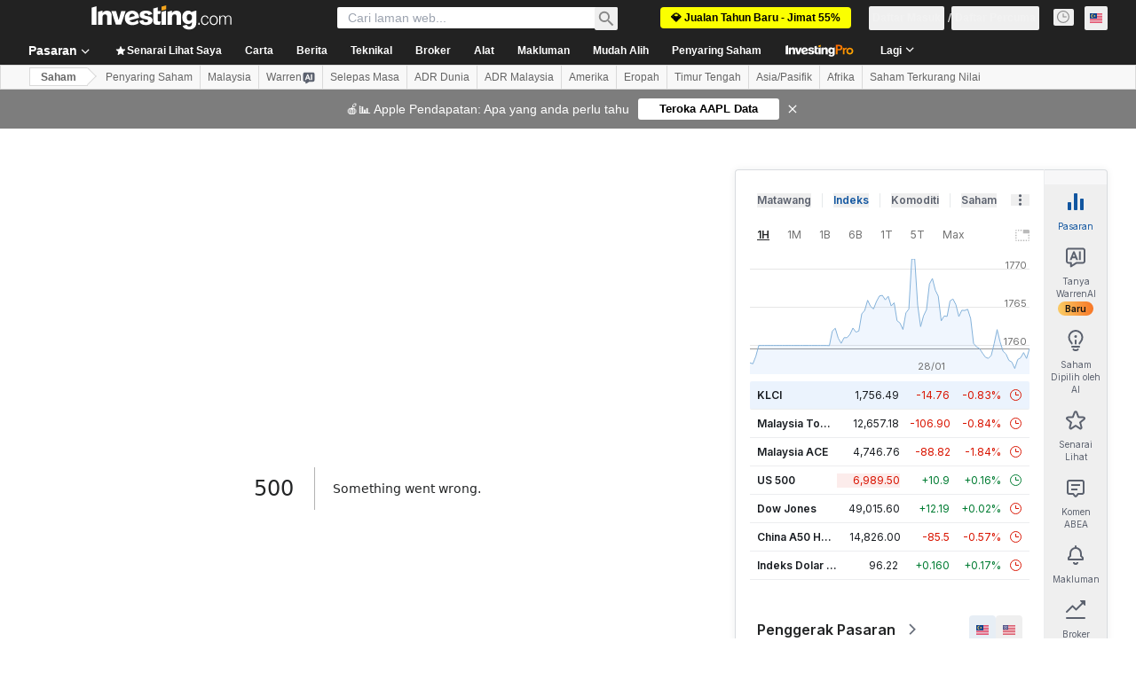

--- FILE ---
content_type: application/javascript
request_url: https://promos.investing.com/eu-a4flkt7l2b/z9gd/9a63d23b-49c1-4335-b698-e7f3ab10af6c/ms.investing.com/jsonp/z?cb=1769637057187&callback=__dgo6utb7ictrxa
body_size: 496
content:
__dgo6utb7ictrxa({"success":true,"geo":{"continent_name":"North America","city":"Columbus","country_code":"US","region_code":"OH","ip":"3.19.217.178","latitude":39.9625,"continent_code":"NA","time_zone":"America/New_York","longitude":-83.0061,"country_name":"United States","region_name":"Ohio","metro_code":535,"zipcode":"43215"},"ts":1769637057356.0,"da":"bg*br*al|Apple%bt*bm*bs*cb*bu*dl$0^j~m|131.0.0.0%v~d~f~primarySoftwareType|Robot%s~r~dg*e~b~dq*z|Blink%cn*ds*ba*ch*cc*n|Chrome%t~bl*ac~aa~g~y|macOS%ce*ah~bq*bd~dd*cq$0^cl*df*bp*ad|Desktop%bh*c~dc*dn*bi*ae~ci*cx*p~bk*de*bc*i~h|10.15.7%cd*w~cu*ck*l~u~partialIdentification*af~bz*db*ab*q~a*cp$0^dh*k|Apple%cr*ag|-","rand":646764});